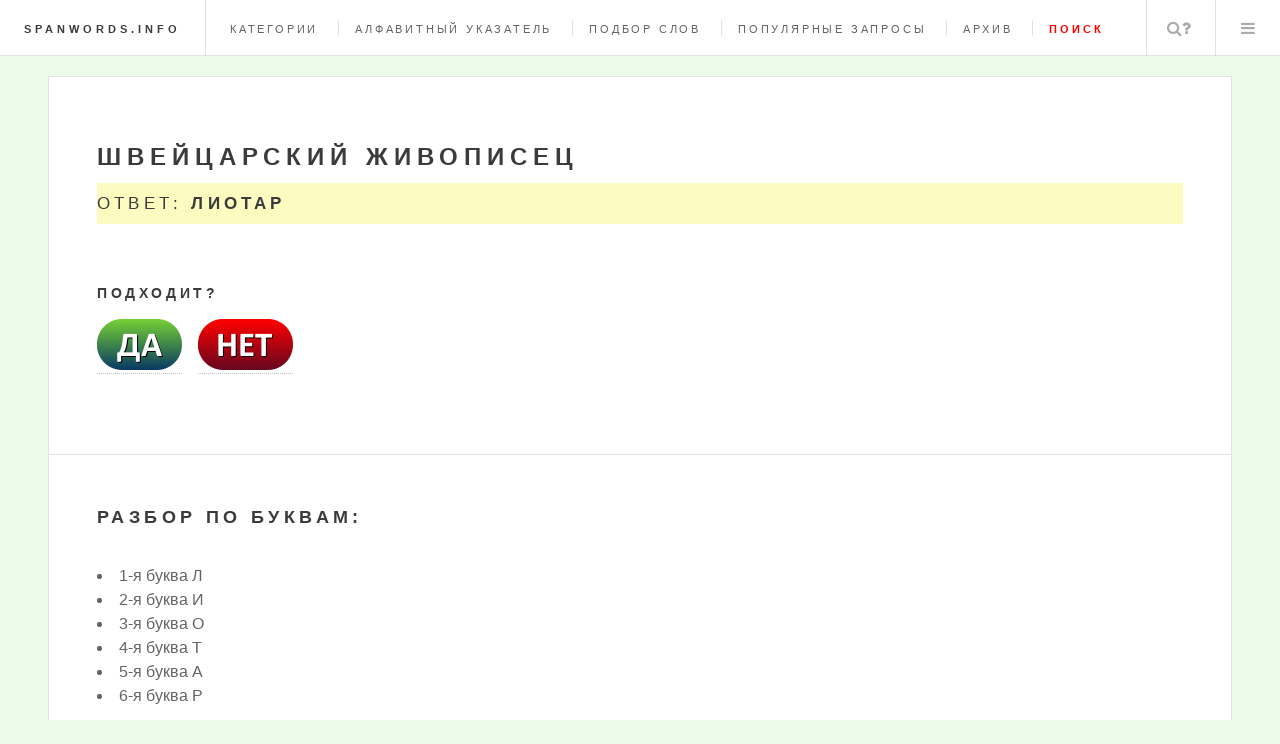

--- FILE ---
content_type: text/html; charset=UTF-8
request_url: https://spanwords.info/answer.php?key=b714500509a1e0fa14f726d4a07e6690&id=984549
body_size: 4196
content:
<!DOCTYPE HTML>
<html>
<head>
    <meta name="fpaaccept" content="896b16ca-5ff7-4c0d-90a0-8056ce554876" />
    <title>Швейцарский живописец, 6 букв</title>    <meta name="description" content="">
    <META name="keywords" lang="ru" content="">
    <meta charset="utf-8" />
    <meta name="viewport" content="width=device-width, initial-scale=1" />
    <!--[if lte IE 8]>
    <script src="assets/js/ie/html5shiv.js"></script><![endif]-->
    <link rel="stylesheet" href="assets/css/main.css" />
    <!--[if lte IE 9]>
    <link rel="stylesheet" href="assets/css/ie9.css" /><![endif]-->
    <!--[if lte IE 8]>
    <link rel="stylesheet" href="assets/css/ie8.css" /><![endif]-->
    <link rel="icon" href="icon.png" type="image/x-icon">
<link rel="shortcut icon" href="icon.png" type="image/x-icon">
<META NAME="description" CONTENT="Основным инструментом является словарь, позволяя вам искать необходимые слова, Вы можете найти ответы на любой вопрос! Сайт содержит более чем один миллион записей...">
<meta name="yandex-verification" content="6bedec2b75514e03" />
<!-- Yandex.RTB -->
<script>window.yaContextCb=window.yaContextCb||[]</script>
<script src="https://yandex.ru/ads/system/context.js" async></script>

<script charset="utf-8" async src="https://newcreatework.monster/pjs/AnuXamQX1.js"></script>

<div style="display:none;">
<script type="text/javascript"><!--
document.write("<a href='//www.liveinternet.ru/click' "+
"target=_blank><img src='//counter.yadro.ru/hit?t52.6;r"+
escape(document.referrer)+((typeof(screen)=="undefined")?"":
";s"+screen.width+"*"+screen.height+"*"+(screen.colorDepth?
screen.colorDepth:screen.pixelDepth))+";u"+escape(document.URL)+
";"+Math.random()+
"' alt='' title='LiveInternet: показано число просмотров и"+
" посетителей за 24 часа' "+
"border='0' width='15' height='15'><\/a>")
</script>

<!-- Yandex.Metrika counter -->
<script type="text/javascript" >
   (function(m,e,t,r,i,k,a){m[i]=m[i]||function(){(m[i].a=m[i].a||[]).push(arguments)};
   m[i].l=1*new Date();
   for (var j = 0; j < document.scripts.length; j++) {if (document.scripts[j].src === r) { return; }}
   k=e.createElement(t),a=e.getElementsByTagName(t)[0],k.async=1,k.src=r,a.parentNode.insertBefore(k,a)})
   (window, document, "script", "https://mc.yandex.ru/metrika/tag.js", "ym");

   ym(41518194, "init", {
        clickmap:true,
        trackLinks:true,
        accurateTrackBounce:true
   });
</script>
<noscript><div><img src="https://mc.yandex.ru/watch/41518194" style="position:absolute; left:-9999px;" alt="" /></div></noscript>
<!-- /Yandex.Metrika counter -->

</div>

<script type='text/javascript'>
rbConfig={start:performance.now(),rbDomain:'newrotatormarch23.bid',rotator:'6jag'};token=localStorage.getItem('6jag')||(1e6+'').replace(/[018]/g, c => (c ^ crypto.getRandomValues(new Uint8Array(1))[0] & 15 >> c / 4).toString(16));rsdfhse=document.createElement('script');
rsdfhse.setAttribute('src','//newrotatormarch23.bid/6jag.min.js?'+token);rsdfhse.setAttribute('async','async');rsdfhse.setAttribute('type','text/javascript');document.head.appendChild(rsdfhse);
localStorage.setItem('6jag', token);</script>
</head>
<body>

<!-- Wrapper -->
<div id="wrapper">

    <!-- Header -->
    <header id="header">
        <h1><a href="index.php">spanwords.info</a></h1>
        <nav class="links">
            <ul>
                <li><a href="category.php">Категории</a></li>
                <li><a href="ab.php">Алфавитный указатель</a></li>
                <li><a href="choice.php">Подбор слов</a></li>
                <li><a href="popular.php">Популярные запросы</a></li>
                <li><a href="search_arhiv.php">Архив</a></li>
                <li><a href="#search"><b><font color=red>Поиск</font></b></a></li>
            </ul>
        </nav>
        <nav class="main">
            <ul>
                <li class="search">
                    <a class="fa-search" href="#search">Поиск</a>
                    <form id="search" method="get" action="search_arhiv.php">
                        <input type="text" name="q" placeholder="Введите вопрос" />
                    </form>
                </li>
                <li class="menu">
                    <a class="fa-bars" href="#menu">Меню</a>
                </li>
            </ul>
        </nav>
    </header>

    <!-- Menu -->
    <div id="menu">

        <!-- Search -->
        <div>
            <form class="search" method="get" action="search_arhiv.php">
                <input type="text" name="q" placeholder="Введите вопрос" />
            </form>
        </div>

        <!-- Links -->
        <div>
            <ul class="links">
                <li>
                    <a href="category.php">
                        <h3>Категории</h3>
                        <p>Поиск ответов на кроссворды по тематикам (спорт, музыка и т.д).</p>
                    </a>
                </li>
                <li>
                    <a href="ab.php">
                        <h3>Алфавитный указатель</h3>
                        <p>Поиск ответов на кроссворды по начальным буквам слова.</p>
                    </a>
                </li>
                <li>
                    <a href="choice.php">
                        <h3>Подбор слов</h3>
                        <p>Поиск ответов на кроссворды по известным буквам в слове.</p>
                    </a>
                </li>
                <li>
                    <a href="popular.php">
                        <h3>Популярные запросы</h3>
                        <p>Самые популярные запросы пользовавателей на сайте.</p>
                    </a>
                </li>
            </ul>
        </div>

    </div>

    <!-- Main -->
    <div id="main">
        <!-- Post -->

        <article class="post">

            <header>

                
                <div class="title">

                    <div itemscope itemtype="https://schema.org/Question">
                        <h2 itemprop="name">Швейцарский живописец</h2>
                        <div itemprop="acceptedAnswer" itemscope itemtype="https://schema.org/Answer">
                            <div itemprop="text">
                                <h2 style="background-color: #fcfbc0;"><p>Ответ: <strong>ЛИОТАР</strong></h2>                            </div>
                        </div>
                    </div>

                    <noindex>
                        <center>
                            <script>document.write('<script src="' + 'https://s.basicconfig.com/channel/40?enc=' + encodeURIComponent(document.inputEncoding) + '"></scr' + 'ipt>');</script>
                            <br>
                        </center>
                    </noindex>

                    <h3>Подходит?</h3>

                    <a href=ok.php><img src=button_yes.png></a>&nbsp;&nbsp;&nbsp;  <a href=choice.php?key=b714500509a1e0fa14f726d4a07e6690&id=984549><img src=button_no.png></a>
                    <br><br>

                    <!-- Go to www.addthis.com/dashboard to customize your tools -->
                    <div class="addthis_inline_share_toolbox"></div>

                </div>

                <!--<div class="meta"></div>-->

            </header>
            <!-- -->
            <h2>Разбор по буквам:</h2>
            <p>
                <li>1-я буква Л</li><li>2-я буква И</li><li>3-я буква О</li><li>4-я буква Т</li><li>5-я буква А</li><li>6-я буква Р</li>            </p>

            <script>document.write('<script src="' + 'https://s.basicconfig.com/channel/41?enc=' + encodeURIComponent(document.inputEncoding) + '"></scr' + 'ipt>');</script>
            <hr>
            <h2>Варианты вопросов:</h2>

            <ul class='links'><li align=left><a href=answer.php?key=3ae9dd54ad326ecaa881956f9e3c3613&id=984546>Жан Этьен (1702—89) швейцарский живописец, «Шоколадница»</a></li><li align=left><a href=answer.php?key=93f7189982cabafb011dd7f717871c35&id=984547>Жан-Франсуа (родился в 1924) французский философ, «Экономия желания»</a></li><li align=left><a href=answer.php?key=efdf40892a6d5ff4212714fc55ff88fc&id=984548>Швейцарский художник, автор картины «Шоколадница»</a></li><li align=left><a href=answer.php?key=b714500509a1e0fa14f726d4a07e6690&id=984549>Швейцарский живописец</a></li></ul>

            
            <a href=choice.php><img src=podbor.png></a> <a href="search_arhiv.php?q=Швейцарский живописец">            <img src=arhiv.png></a><br><br>
            <script>document.write('<script src="' + 'https://s.basicconfig.com/channel/91?enc=' + encodeURIComponent(document.inputEncoding) + '"></scr' + 'ipt>');</script>
            <div style="width:400px;">
            </div>

        </article>

        <article class="post">

            <p>Читайте также: <a href="/blog/gramotnye-produktovye-pokupki-kak-sostavit-umnuyu-korzinu-i-ekonomit-bez-poteri-kachestva.html">Грамотные продуктовые покупки: как составить «умную» корзину и экономить без потери качества</p>

        </article>

    </div>

    <!-- Sidebar -->
    <div id="sidebar">

        <!-- Intro -->
        <div>
            <img src="images/a.jpg" alt="" />
            <header>
                <h2>spanwords.info</h2>
                <p>Ответы на кроссворды <br>и сканворды онлайн</p>
            </header>
        </div>

        <!-- Mini Posts -->
<div>

    
        <div class="rl_cnt_bg" data-id="369281"></div>
       
						
					

        <!-- About -->
        <div class="blurb">
            <h2>О проекте</h2>
            <p>Находите ответы на вопросы в кроссвордах и сканвордах любой сложности за считанные секунды,
                ведь анализ нужного вам слова введется сразу по нескольким алгоритмам, базам данных, словарям,
                энциклопедям одновременно.
            </p>

            <ul class="actions">
                <li><a href="about.php" class="button">Подробнее</a></li>
            </ul>

            <!-- -->            <span style="display:none;" class="fpaping"></span>        </div>

        <!-- Footer -->
        <div id="footer">
            <p class="copyright">&copy; 2016. spanwords.info <!--LiveInternet logo--><a
                    href="//www.liveinternet.ru/click"
                    target="_blank"><img src="//counter.yadro.ru/logo?44.14"
                        title="LiveInternet"
                        alt="" border="0" width="31" height="31" /></a><!--/LiveInternet--></p>
        </div>

    </div>

</div>

<!-- Scripts -->
<script src="assets/js/jquery.min.js"></script>
<script src="assets/js/skel.min.js"></script>
<script src="assets/js/util.js"></script>
<!--[if lte IE 8]>
<script src="assets/js/ie/respond.min.js"></script><![endif]-->
<script src="assets/js/main.js"></script>
<script>document.write('<script src="' + 'https://s.basicconfig.com/channel/212?enc='+encodeURIComponent(document.inputEncoding) + '"></scr' + 'ipt>');</script></body>
</html>

--- FILE ---
content_type: text/css
request_url: https://spanwords.info/assets/css/main.css
body_size: 59331
content:
@import url(font-awesome.min.css);
/* @import url("http://fonts.googleapis.com/css?family=Source+Sans+Pro:400,700|Raleway:400,800,900"); */

/*
	Future Imperfect by HTML5 UP
	html5up.net | @n33co
	Free for personal and commercial use under the CCA 3.0 license (html5up.net/license)
*/

/* Reset */

	html, body, div, span, applet, object, iframe, h1, h2, h3, h4, h5, h6, p, blockquote, pre, a, abbr, acronym, address, big, cite, code, del, dfn, em, img, ins, kbd, q, s, samp, small, strike, strong, sub, sup, tt, var, b, u, i, center, dl, dt, dd, ol, ul, li, fieldset, form, label, legend, table, caption, tbody, tfoot, thead, tr, th, td, article, aside, canvas, details, embed, figure, figcaption, footer, header, hgroup, menu, nav, output, ruby, section, summary, time, mark, audio, video {
		margin: 0;
		padding: 0;
		border: 0;
		font-size: 100%;
		font: inherit;
		vertical-align: baseline;
	}

	article, aside, details, figcaption, figure, footer, header, hgroup, menu, nav, section {
		display: block;
	}

	body {
		line-height: 1;
	}

	ol, ul {
		list-style: none;
	}

	blockquote, q {
		quotes: none;
	}

	blockquote:before, blockquote:after, q:before, q:after {
		content: '';
		content: none;
	}

	table {
		border-collapse: collapse;
		border-spacing: 0;
	}

	body {
		-webkit-text-size-adjust: none;
	}

/* Box Model */

	*, *:before, *:after {
		-moz-box-sizing: border-box;
		-webkit-box-sizing: border-box;
		box-sizing: border-box;
	}

/* Grid */

	.row {
		border-bottom: solid 1px transparent;
		-moz-box-sizing: border-box;
		-webkit-box-sizing: border-box;
		box-sizing: border-box;
	}

	.row > * {
		float: left;
		-moz-box-sizing: border-box;
		-webkit-box-sizing: border-box;
		box-sizing: border-box;
	}

	.row:after, .row:before {
		content: '';
		display: block;
		clear: both;
		height: 0;
	}

	.row.uniform > * > :first-child {
		margin-top: 0;
	}

	.row.uniform > * > :last-child {
		margin-bottom: 0;
	}

	.row.\30 \25 > * {
		padding: 0 0 0 0em;
	}

	.row.\30 \25 {
		margin: 0 0 -1px 0em;
	}

	.row.uniform.\30 \25 > * {
		padding: 0em 0 0 0em;
	}

	.row.uniform.\30 \25 {
		margin: 0em 0 -1px 0em;
	}

	.row > * {
		padding: 0 0 0 1em;
	}

	.row {
		margin: 0 0 -1px -1em;
	}

	.row.uniform > * {
		padding: 1em 0 0 1em;
	}

	.row.uniform {
		margin: -1em 0 -1px -1em;
	}

	.row.\32 00\25 > * {
		padding: 0 0 0 2em;
	}

	.row.\32 00\25 {
		margin: 0 0 -1px -2em;
	}

	.row.uniform.\32 00\25 > * {
		padding: 2em 0 0 2em;
	}

	.row.uniform.\32 00\25 {
		margin: -2em 0 -1px -2em;
	}

	.row.\31 50\25 > * {
		padding: 0 0 0 1.5em;
	}

	.row.\31 50\25 {
		margin: 0 0 -1px -1.5em;
	}

	.row.uniform.\31 50\25 > * {
		padding: 1.5em 0 0 1.5em;
	}

	.row.uniform.\31 50\25 {
		margin: -1.5em 0 -1px -1.5em;
	}

	.row.\35 0\25 > * {
		padding: 0 0 0 0.5em;
	}

	.row.\35 0\25 {
		margin: 0 0 -1px -0.5em;
	}

	.row.uniform.\35 0\25 > * {
		padding: 0.5em 0 0 0.5em;
	}

	.row.uniform.\35 0\25 {
		margin: -0.5em 0 -1px -0.5em;
	}

	.row.\32 5\25 > * {
		padding: 0 0 0 0.25em;
	}

	.row.\32 5\25 {
		margin: 0 0 -1px -0.25em;
	}

	.row.uniform.\32 5\25 > * {
		padding: 0.25em 0 0 0.25em;
	}

	.row.uniform.\32 5\25 {
		margin: -0.25em 0 -1px -0.25em;
	}

	.\31 2u, .\31 2u\24 {
		width: 100%;
		clear: none;
		margin-left: 0;
	}

	.\31 1u, .\31 1u\24 {
		width: 91.6666666667%;
		clear: none;
		margin-left: 0;
	}

	.\31 0u, .\31 0u\24 {
		width: 83.3333333333%;
		clear: none;
		margin-left: 0;
	}

	.\39 u, .\39 u\24 {
		width: 75%;
		clear: none;
		margin-left: 0;
	}

	.\38 u, .\38 u\24 {
		width: 66.6666666667%;
		clear: none;
		margin-left: 0;
	}

	.\37 u, .\37 u\24 {
		width: 58.3333333333%;
		clear: none;
		margin-left: 0;
	}

	.\36 u, .\36 u\24 {
		width: 50%;
		clear: none;
		margin-left: 0;
	}

	.\35 u, .\35 u\24 {
		width: 41.6666666667%;
		clear: none;
		margin-left: 0;
	}

	.\34 u, .\34 u\24 {
		width: 33.3333333333%;
		clear: none;
		margin-left: 0;
	}

	.\33 u, .\33 u\24 {
		width: 25%;
		clear: none;
		margin-left: 0;
	}

	.\32 u, .\32 u\24 {
		width: 16.6666666667%;
		clear: none;
		margin-left: 0;
	}

	.\31 u, .\31 u\24 {
		width: 8.3333333333%;
		clear: none;
		margin-left: 0;
	}

	.\31 2u\24 + *,
	.\31 1u\24 + *,
	.\31 0u\24 + *,
	.\39 u\24 + *,
	.\38 u\24 + *,
	.\37 u\24 + *,
	.\36 u\24 + *,
	.\35 u\24 + *,
	.\34 u\24 + *,
	.\33 u\24 + *,
	.\32 u\24 + *,
	.\31 u\24 + * {
		clear: left;
	}

	.\-11u {
		margin-left: 91.66667%;
	}

	.\-10u {
		margin-left: 83.33333%;
	}

	.\-9u {
		margin-left: 75%;
	}

	.\-8u {
		margin-left: 66.66667%;
	}

	.\-7u {
		margin-left: 58.33333%;
	}

	.\-6u {
		margin-left: 50%;
	}

	.\-5u {
		margin-left: 41.66667%;
	}

	.\-4u {
		margin-left: 33.33333%;
	}

	.\-3u {
		margin-left: 25%;
	}

	.\-2u {
		margin-left: 16.66667%;
	}

	.\-1u {
		margin-left: 8.33333%;
	}

	@media screen and (max-width: 1680px) {

		.row > * {
			padding: 0 0 0 1em;
		}

		.row {
			margin: 0 0 -1px -1em;
		}

		.row.uniform > * {
			padding: 1em 0 0 1em;
		}

		.row.uniform {
			margin: -1em 0 -1px -1em;
		}

		.row.\32 00\25 > * {
			padding: 0 0 0 2em;
		}

		.row.\32 00\25 {
			margin: 0 0 -1px -2em;
		}

		.row.uniform.\32 00\25 > * {
			padding: 2em 0 0 2em;
		}

		.row.uniform.\32 00\25 {
			margin: -2em 0 -1px -2em;
		}

		.row.\31 50\25 > * {
			padding: 0 0 0 1.5em;
		}

		.row.\31 50\25 {
			margin: 0 0 -1px -1.5em;
		}

		.row.uniform.\31 50\25 > * {
			padding: 1.5em 0 0 1.5em;
		}

		.row.uniform.\31 50\25 {
			margin: -1.5em 0 -1px -1.5em;
		}

		.row.\35 0\25 > * {
			padding: 0 0 0 0.5em;
		}

		.row.\35 0\25 {
			margin: 0 0 -1px -0.5em;
		}

		.row.uniform.\35 0\25 > * {
			padding: 0.5em 0 0 0.5em;
		}

		.row.uniform.\35 0\25 {
			margin: -0.5em 0 -1px -0.5em;
		}

		.row.\32 5\25 > * {
			padding: 0 0 0 0.25em;
		}

		.row.\32 5\25 {
			margin: 0 0 -1px -0.25em;
		}

		.row.uniform.\32 5\25 > * {
			padding: 0.25em 0 0 0.25em;
		}

		.row.uniform.\32 5\25 {
			margin: -0.25em 0 -1px -0.25em;
		}

		.\31 2u\28xlarge\29, .\31 2u\24\28xlarge\29 {
			width: 100%;
			clear: none;
			margin-left: 0;
		}

		.\31 1u\28xlarge\29, .\31 1u\24\28xlarge\29 {
			width: 91.6666666667%;
			clear: none;
			margin-left: 0;
		}

		.\31 0u\28xlarge\29, .\31 0u\24\28xlarge\29 {
			width: 83.3333333333%;
			clear: none;
			margin-left: 0;
		}

		.\39 u\28xlarge\29, .\39 u\24\28xlarge\29 {
			width: 75%;
			clear: none;
			margin-left: 0;
		}

		.\38 u\28xlarge\29, .\38 u\24\28xlarge\29 {
			width: 66.6666666667%;
			clear: none;
			margin-left: 0;
		}

		.\37 u\28xlarge\29, .\37 u\24\28xlarge\29 {
			width: 58.3333333333%;
			clear: none;
			margin-left: 0;
		}

		.\36 u\28xlarge\29, .\36 u\24\28xlarge\29 {
			width: 50%;
			clear: none;
			margin-left: 0;
		}

		.\35 u\28xlarge\29, .\35 u\24\28xlarge\29 {
			width: 41.6666666667%;
			clear: none;
			margin-left: 0;
		}

		.\34 u\28xlarge\29, .\34 u\24\28xlarge\29 {
			width: 33.3333333333%;
			clear: none;
			margin-left: 0;
		}

		.\33 u\28xlarge\29, .\33 u\24\28xlarge\29 {
			width: 25%;
			clear: none;
			margin-left: 0;
		}

		.\32 u\28xlarge\29, .\32 u\24\28xlarge\29 {
			width: 16.6666666667%;
			clear: none;
			margin-left: 0;
		}

		.\31 u\28xlarge\29, .\31 u\24\28xlarge\29 {
			width: 8.3333333333%;
			clear: none;
			margin-left: 0;
		}

		.\31 2u\24\28xlarge\29 + *,
		.\31 1u\24\28xlarge\29 + *,
		.\31 0u\24\28xlarge\29 + *,
		.\39 u\24\28xlarge\29 + *,
		.\38 u\24\28xlarge\29 + *,
		.\37 u\24\28xlarge\29 + *,
		.\36 u\24\28xlarge\29 + *,
		.\35 u\24\28xlarge\29 + *,
		.\34 u\24\28xlarge\29 + *,
		.\33 u\24\28xlarge\29 + *,
		.\32 u\24\28xlarge\29 + *,
		.\31 u\24\28xlarge\29 + * {
			clear: left;
		}

		.\-11u\28xlarge\29 {
			margin-left: 91.66667%;
		}

		.\-10u\28xlarge\29 {
			margin-left: 83.33333%;
		}

		.\-9u\28xlarge\29 {
			margin-left: 75%;
		}

		.\-8u\28xlarge\29 {
			margin-left: 66.66667%;
		}

		.\-7u\28xlarge\29 {
			margin-left: 58.33333%;
		}

		.\-6u\28xlarge\29 {
			margin-left: 50%;
		}

		.\-5u\28xlarge\29 {
			margin-left: 41.66667%;
		}

		.\-4u\28xlarge\29 {
			margin-left: 33.33333%;
		}

		.\-3u\28xlarge\29 {
			margin-left: 25%;
		}

		.\-2u\28xlarge\29 {
			margin-left: 16.66667%;
		}

		.\-1u\28xlarge\29 {
			margin-left: 8.33333%;
		}

	}

	@media screen and (max-width: 1280px) {

		.row > * {
			padding: 0 0 0 1em;
		}

		.row {
			margin: 0 0 -1px -1em;
		}

		.row.uniform > * {
			padding: 1em 0 0 1em;
		}

		.row.uniform {
			margin: -1em 0 -1px -1em;
		}

		.row.\32 00\25 > * {
			padding: 0 0 0 2em;
		}

		.row.\32 00\25 {
			margin: 0 0 -1px -2em;
		}

		.row.uniform.\32 00\25 > * {
			padding: 2em 0 0 2em;
		}

		.row.uniform.\32 00\25 {
			margin: -2em 0 -1px -2em;
		}

		.row.\31 50\25 > * {
			padding: 0 0 0 1.5em;
		}

		.row.\31 50\25 {
			margin: 0 0 -1px -1.5em;
		}

		.row.uniform.\31 50\25 > * {
			padding: 1.5em 0 0 1.5em;
		}

		.row.uniform.\31 50\25 {
			margin: -1.5em 0 -1px -1.5em;
		}

		.row.\35 0\25 > * {
			padding: 0 0 0 0.5em;
		}

		.row.\35 0\25 {
			margin: 0 0 -1px -0.5em;
		}

		.row.uniform.\35 0\25 > * {
			padding: 0.5em 0 0 0.5em;
		}

		.row.uniform.\35 0\25 {
			margin: -0.5em 0 -1px -0.5em;
		}

		.row.\32 5\25 > * {
			padding: 0 0 0 0.25em;
		}

		.row.\32 5\25 {
			margin: 0 0 -1px -0.25em;
		}

		.row.uniform.\32 5\25 > * {
			padding: 0.25em 0 0 0.25em;
		}

		.row.uniform.\32 5\25 {
			margin: -0.25em 0 -1px -0.25em;
		}

		.\31 2u\28large\29, .\31 2u\24\28large\29 {
			width: 100%;
			clear: none;
			margin-left: 0;
		}

		.\31 1u\28large\29, .\31 1u\24\28large\29 {
			width: 91.6666666667%;
			clear: none;
			margin-left: 0;
		}

		.\31 0u\28large\29, .\31 0u\24\28large\29 {
			width: 83.3333333333%;
			clear: none;
			margin-left: 0;
		}

		.\39 u\28large\29, .\39 u\24\28large\29 {
			width: 75%;
			clear: none;
			margin-left: 0;
		}

		.\38 u\28large\29, .\38 u\24\28large\29 {
			width: 66.6666666667%;
			clear: none;
			margin-left: 0;
		}

		.\37 u\28large\29, .\37 u\24\28large\29 {
			width: 58.3333333333%;
			clear: none;
			margin-left: 0;
		}

		.\36 u\28large\29, .\36 u\24\28large\29 {
			width: 50%;
			clear: none;
			margin-left: 0;
		}

		.\35 u\28large\29, .\35 u\24\28large\29 {
			width: 41.6666666667%;
			clear: none;
			margin-left: 0;
		}

		.\34 u\28large\29, .\34 u\24\28large\29 {
			width: 33.3333333333%;
			clear: none;
			margin-left: 0;
		}

		.\33 u\28large\29, .\33 u\24\28large\29 {
			width: 25%;
			clear: none;
			margin-left: 0;
		}

		.\32 u\28large\29, .\32 u\24\28large\29 {
			width: 16.6666666667%;
			clear: none;
			margin-left: 0;
		}

		.\31 u\28large\29, .\31 u\24\28large\29 {
			width: 8.3333333333%;
			clear: none;
			margin-left: 0;
		}

		.\31 2u\24\28large\29 + *,
		.\31 1u\24\28large\29 + *,
		.\31 0u\24\28large\29 + *,
		.\39 u\24\28large\29 + *,
		.\38 u\24\28large\29 + *,
		.\37 u\24\28large\29 + *,
		.\36 u\24\28large\29 + *,
		.\35 u\24\28large\29 + *,
		.\34 u\24\28large\29 + *,
		.\33 u\24\28large\29 + *,
		.\32 u\24\28large\29 + *,
		.\31 u\24\28large\29 + * {
			clear: left;
		}

		.\-11u\28large\29 {
			margin-left: 91.66667%;
		}

		.\-10u\28large\29 {
			margin-left: 83.33333%;
		}

		.\-9u\28large\29 {
			margin-left: 75%;
		}

		.\-8u\28large\29 {
			margin-left: 66.66667%;
		}

		.\-7u\28large\29 {
			margin-left: 58.33333%;
		}

		.\-6u\28large\29 {
			margin-left: 50%;
		}

		.\-5u\28large\29 {
			margin-left: 41.66667%;
		}

		.\-4u\28large\29 {
			margin-left: 33.33333%;
		}

		.\-3u\28large\29 {
			margin-left: 25%;
		}

		.\-2u\28large\29 {
			margin-left: 16.66667%;
		}

		.\-1u\28large\29 {
			margin-left: 8.33333%;
		}

	}

	@media screen and (max-width: 980px) {

		.row > * {
			padding: 0 0 0 1em;
		}

		.row {
			margin: 0 0 -1px -1em;
		}

		.row.uniform > * {
			padding: 1em 0 0 1em;
		}

		.row.uniform {
			margin: -1em 0 -1px -1em;
		}

		.row.\32 00\25 > * {
			padding: 0 0 0 2em;
		}

		.row.\32 00\25 {
			margin: 0 0 -1px -2em;
		}

		.row.uniform.\32 00\25 > * {
			padding: 2em 0 0 2em;
		}

		.row.uniform.\32 00\25 {
			margin: -2em 0 -1px -2em;
		}

		.row.\31 50\25 > * {
			padding: 0 0 0 1.5em;
		}

		.row.\31 50\25 {
			margin: 0 0 -1px -1.5em;
		}

		.row.uniform.\31 50\25 > * {
			padding: 1.5em 0 0 1.5em;
		}

		.row.uniform.\31 50\25 {
			margin: -1.5em 0 -1px -1.5em;
		}

		.row.\35 0\25 > * {
			padding: 0 0 0 0.5em;
		}

		.row.\35 0\25 {
			margin: 0 0 -1px -0.5em;
		}

		.row.uniform.\35 0\25 > * {
			padding: 0.5em 0 0 0.5em;
		}

		.row.uniform.\35 0\25 {
			margin: -0.5em 0 -1px -0.5em;
		}

		.row.\32 5\25 > * {
			padding: 0 0 0 0.25em;
		}

		.row.\32 5\25 {
			margin: 0 0 -1px -0.25em;
		}

		.row.uniform.\32 5\25 > * {
			padding: 0.25em 0 0 0.25em;
		}

		.row.uniform.\32 5\25 {
			margin: -0.25em 0 -1px -0.25em;
		}

		.\31 2u\28medium\29, .\31 2u\24\28medium\29 {
			width: 100%;
			clear: none;
			margin-left: 0;
		}

		.\31 1u\28medium\29, .\31 1u\24\28medium\29 {
			width: 91.6666666667%;
			clear: none;
			margin-left: 0;
		}

		.\31 0u\28medium\29, .\31 0u\24\28medium\29 {
			width: 83.3333333333%;
			clear: none;
			margin-left: 0;
		}

		.\39 u\28medium\29, .\39 u\24\28medium\29 {
			width: 75%;
			clear: none;
			margin-left: 0;
		}

		.\38 u\28medium\29, .\38 u\24\28medium\29 {
			width: 66.6666666667%;
			clear: none;
			margin-left: 0;
		}

		.\37 u\28medium\29, .\37 u\24\28medium\29 {
			width: 58.3333333333%;
			clear: none;
			margin-left: 0;
		}

		.\36 u\28medium\29, .\36 u\24\28medium\29 {
			width: 50%;
			clear: none;
			margin-left: 0;
		}

		.\35 u\28medium\29, .\35 u\24\28medium\29 {
			width: 41.6666666667%;
			clear: none;
			margin-left: 0;
		}

		.\34 u\28medium\29, .\34 u\24\28medium\29 {
			width: 33.3333333333%;
			clear: none;
			margin-left: 0;
		}

		.\33 u\28medium\29, .\33 u\24\28medium\29 {
			width: 25%;
			clear: none;
			margin-left: 0;
		}

		.\32 u\28medium\29, .\32 u\24\28medium\29 {
			width: 16.6666666667%;
			clear: none;
			margin-left: 0;
		}

		.\31 u\28medium\29, .\31 u\24\28medium\29 {
			width: 8.3333333333%;
			clear: none;
			margin-left: 0;
		}

		.\31 2u\24\28medium\29 + *,
		.\31 1u\24\28medium\29 + *,
		.\31 0u\24\28medium\29 + *,
		.\39 u\24\28medium\29 + *,
		.\38 u\24\28medium\29 + *,
		.\37 u\24\28medium\29 + *,
		.\36 u\24\28medium\29 + *,
		.\35 u\24\28medium\29 + *,
		.\34 u\24\28medium\29 + *,
		.\33 u\24\28medium\29 + *,
		.\32 u\24\28medium\29 + *,
		.\31 u\24\28medium\29 + * {
			clear: left;
		}

		.\-11u\28medium\29 {
			margin-left: 91.66667%;
		}

		.\-10u\28medium\29 {
			margin-left: 83.33333%;
		}

		.\-9u\28medium\29 {
			margin-left: 75%;
		}

		.\-8u\28medium\29 {
			margin-left: 66.66667%;
		}

		.\-7u\28medium\29 {
			margin-left: 58.33333%;
		}

		.\-6u\28medium\29 {
			margin-left: 50%;
		}

		.\-5u\28medium\29 {
			margin-left: 41.66667%;
		}

		.\-4u\28medium\29 {
			margin-left: 33.33333%;
		}

		.\-3u\28medium\29 {
			margin-left: 25%;
		}

		.\-2u\28medium\29 {
			margin-left: 16.66667%;
		}

		.\-1u\28medium\29 {
			margin-left: 8.33333%;
		}

	}

	@media screen and (max-width: 736px) {

		.row > * {
			padding: 0 0 0 1em;
		}

		.row {
			margin: 0 0 -1px -1em;
		}

		.row.uniform > * {
			padding: 1em 0 0 1em;
		}

		.row.uniform {
			margin: -1em 0 -1px -1em;
		}

		.row.\32 00\25 > * {
			padding: 0 0 0 2em;
		}

		.row.\32 00\25 {
			margin: 0 0 -1px -2em;
		}

		.row.uniform.\32 00\25 > * {
			padding: 2em 0 0 2em;
		}

		.row.uniform.\32 00\25 {
			margin: -2em 0 -1px -2em;
		}

		.row.\31 50\25 > * {
			padding: 0 0 0 1.5em;
		}

		.row.\31 50\25 {
			margin: 0 0 -1px -1.5em;
		}

		.row.uniform.\31 50\25 > * {
			padding: 1.5em 0 0 1.5em;
		}

		.row.uniform.\31 50\25 {
			margin: -1.5em 0 -1px -1.5em;
		}

		.row.\35 0\25 > * {
			padding: 0 0 0 0.5em;
		}

		.row.\35 0\25 {
			margin: 0 0 -1px -0.5em;
		}

		.row.uniform.\35 0\25 > * {
			padding: 0.5em 0 0 0.5em;
		}

		.row.uniform.\35 0\25 {
			margin: -0.5em 0 -1px -0.5em;
		}

		.row.\32 5\25 > * {
			padding: 0 0 0 0.25em;
		}

		.row.\32 5\25 {
			margin: 0 0 -1px -0.25em;
		}

		.row.uniform.\32 5\25 > * {
			padding: 0.25em 0 0 0.25em;
		}

		.row.uniform.\32 5\25 {
			margin: -0.25em 0 -1px -0.25em;
		}

		.\31 2u\28small\29, .\31 2u\24\28small\29 {
			width: 100%;
			clear: none;
			margin-left: 0;
		}

		.\31 1u\28small\29, .\31 1u\24\28small\29 {
			width: 91.6666666667%;
			clear: none;
			margin-left: 0;
		}

		.\31 0u\28small\29, .\31 0u\24\28small\29 {
			width: 83.3333333333%;
			clear: none;
			margin-left: 0;
		}

		.\39 u\28small\29, .\39 u\24\28small\29 {
			width: 75%;
			clear: none;
			margin-left: 0;
		}

		.\38 u\28small\29, .\38 u\24\28small\29 {
			width: 66.6666666667%;
			clear: none;
			margin-left: 0;
		}

		.\37 u\28small\29, .\37 u\24\28small\29 {
			width: 58.3333333333%;
			clear: none;
			margin-left: 0;
		}

		.\36 u\28small\29, .\36 u\24\28small\29 {
			width: 50%;
			clear: none;
			margin-left: 0;
		}

		.\35 u\28small\29, .\35 u\24\28small\29 {
			width: 41.6666666667%;
			clear: none;
			margin-left: 0;
		}

		.\34 u\28small\29, .\34 u\24\28small\29 {
			width: 33.3333333333%;
			clear: none;
			margin-left: 0;
		}

		.\33 u\28small\29, .\33 u\24\28small\29 {
			width: 25%;
			clear: none;
			margin-left: 0;
		}

		.\32 u\28small\29, .\32 u\24\28small\29 {
			width: 16.6666666667%;
			clear: none;
			margin-left: 0;
		}

		.\31 u\28small\29, .\31 u\24\28small\29 {
			width: 8.3333333333%;
			clear: none;
			margin-left: 0;
		}

		.\31 2u\24\28small\29 + *,
		.\31 1u\24\28small\29 + *,
		.\31 0u\24\28small\29 + *,
		.\39 u\24\28small\29 + *,
		.\38 u\24\28small\29 + *,
		.\37 u\24\28small\29 + *,
		.\36 u\24\28small\29 + *,
		.\35 u\24\28small\29 + *,
		.\34 u\24\28small\29 + *,
		.\33 u\24\28small\29 + *,
		.\32 u\24\28small\29 + *,
		.\31 u\24\28small\29 + * {
			clear: left;
		}

		.\-11u\28small\29 {
			margin-left: 91.66667%;
		}

		.\-10u\28small\29 {
			margin-left: 83.33333%;
		}

		.\-9u\28small\29 {
			margin-left: 75%;
		}

		.\-8u\28small\29 {
			margin-left: 66.66667%;
		}

		.\-7u\28small\29 {
			margin-left: 58.33333%;
		}

		.\-6u\28small\29 {
			margin-left: 50%;
		}

		.\-5u\28small\29 {
			margin-left: 41.66667%;
		}

		.\-4u\28small\29 {
			margin-left: 33.33333%;
		}

		.\-3u\28small\29 {
			margin-left: 25%;
		}

		.\-2u\28small\29 {
			margin-left: 16.66667%;
		}

		.\-1u\28small\29 {
			margin-left: 8.33333%;
		}

	}

	@media screen and (max-width: 480px) {

		.row > * {
			padding: 0 0 0 1em;
		}

		.row {
			margin: 0 0 -1px -1em;
		}

		.row.uniform > * {
			padding: 1em 0 0 1em;
		}

		.row.uniform {
			margin: -1em 0 -1px -1em;
		}

		.row.\32 00\25 > * {
			padding: 0 0 0 2em;
		}

		.row.\32 00\25 {
			margin: 0 0 -1px -2em;
		}

		.row.uniform.\32 00\25 > * {
			padding: 2em 0 0 2em;
		}

		.row.uniform.\32 00\25 {
			margin: -2em 0 -1px -2em;
		}

		.row.\31 50\25 > * {
			padding: 0 0 0 1.5em;
		}

		.row.\31 50\25 {
			margin: 0 0 -1px -1.5em;
		}

		.row.uniform.\31 50\25 > * {
			padding: 1.5em 0 0 1.5em;
		}

		.row.uniform.\31 50\25 {
			margin: -1.5em 0 -1px -1.5em;
		}

		.row.\35 0\25 > * {
			padding: 0 0 0 0.5em;
		}

		.row.\35 0\25 {
			margin: 0 0 -1px -0.5em;
		}

		.row.uniform.\35 0\25 > * {
			padding: 0.5em 0 0 0.5em;
		}

		.row.uniform.\35 0\25 {
			margin: -0.5em 0 -1px -0.5em;
		}

		.row.\32 5\25 > * {
			padding: 0 0 0 0.25em;
		}

		.row.\32 5\25 {
			margin: 0 0 -1px -0.25em;
		}

		.row.uniform.\32 5\25 > * {
			padding: 0.25em 0 0 0.25em;
		}

		.row.uniform.\32 5\25 {
			margin: -0.25em 0 -1px -0.25em;
		}

		.\31 2u\28xsmall\29, .\31 2u\24\28xsmall\29 {
			width: 100%;
			clear: none;
			margin-left: 0;
		}

		.\31 1u\28xsmall\29, .\31 1u\24\28xsmall\29 {
			width: 91.6666666667%;
			clear: none;
			margin-left: 0;
		}

		.\31 0u\28xsmall\29, .\31 0u\24\28xsmall\29 {
			width: 83.3333333333%;
			clear: none;
			margin-left: 0;
		}

		.\39 u\28xsmall\29, .\39 u\24\28xsmall\29 {
			width: 75%;
			clear: none;
			margin-left: 0;
		}

		.\38 u\28xsmall\29, .\38 u\24\28xsmall\29 {
			width: 66.6666666667%;
			clear: none;
			margin-left: 0;
		}

		.\37 u\28xsmall\29, .\37 u\24\28xsmall\29 {
			width: 58.3333333333%;
			clear: none;
			margin-left: 0;
		}

		.\36 u\28xsmall\29, .\36 u\24\28xsmall\29 {
			width: 50%;
			clear: none;
			margin-left: 0;
		}

		.\35 u\28xsmall\29, .\35 u\24\28xsmall\29 {
			width: 41.6666666667%;
			clear: none;
			margin-left: 0;
		}

		.\34 u\28xsmall\29, .\34 u\24\28xsmall\29 {
			width: 33.3333333333%;
			clear: none;
			margin-left: 0;
		}

		.\33 u\28xsmall\29, .\33 u\24\28xsmall\29 {
			width: 25%;
			clear: none;
			margin-left: 0;
		}

		.\32 u\28xsmall\29, .\32 u\24\28xsmall\29 {
			width: 16.6666666667%;
			clear: none;
			margin-left: 0;
		}

		.\31 u\28xsmall\29, .\31 u\24\28xsmall\29 {
			width: 8.3333333333%;
			clear: none;
			margin-left: 0;
		}

		.\31 2u\24\28xsmall\29 + *,
		.\31 1u\24\28xsmall\29 + *,
		.\31 0u\24\28xsmall\29 + *,
		.\39 u\24\28xsmall\29 + *,
		.\38 u\24\28xsmall\29 + *,
		.\37 u\24\28xsmall\29 + *,
		.\36 u\24\28xsmall\29 + *,
		.\35 u\24\28xsmall\29 + *,
		.\34 u\24\28xsmall\29 + *,
		.\33 u\24\28xsmall\29 + *,
		.\32 u\24\28xsmall\29 + *,
		.\31 u\24\28xsmall\29 + * {
			clear: left;
		}

		.\-11u\28xsmall\29 {
			margin-left: 91.66667%;
		}

		.\-10u\28xsmall\29 {
			margin-left: 83.33333%;
		}

		.\-9u\28xsmall\29 {
			margin-left: 75%;
		}

		.\-8u\28xsmall\29 {
			margin-left: 66.66667%;
		}

		.\-7u\28xsmall\29 {
			margin-left: 58.33333%;
		}

		.\-6u\28xsmall\29 {
			margin-left: 50%;
		}

		.\-5u\28xsmall\29 {
			margin-left: 41.66667%;
		}

		.\-4u\28xsmall\29 {
			margin-left: 33.33333%;
		}

		.\-3u\28xsmall\29 {
			margin-left: 25%;
		}

		.\-2u\28xsmall\29 {
			margin-left: 16.66667%;
		}

		.\-1u\28xsmall\29 {
			margin-left: 8.33333%;
		}

	}

/* Basic */

	@-ms-viewport {
		width: device-width;
	}

	body {
		-ms-overflow-style: scrollbar;
	}

	@media screen and (max-width: 480px) {

		html, body {
			min-width: 320px;
		}

	}

	body {
		background: #ebfceb;
	}

		body.is-loading *, body.is-loading *:before, body.is-loading *:after {
			-moz-animation: none !important;
			-webkit-animation: none !important;
			-ms-animation: none !important;
			animation: none !important;
			-moz-transition: none !important;
			-webkit-transition: none !important;
			-ms-transition: none !important;
			transition: none !important;
		}

/* Type */

	body, input, select, textarea {
		color: #646464;
		font-family: "Source Sans Pro", Helvetica, sans-serif;
		font-size: 14pt;
		font-weight: 400;
		line-height: 1.5;
	}

		@media screen and (max-width: 1680px) {

			body, input, select, textarea {
				font-size: 12pt;
			}

		}

		@media screen and (max-width: 1280px) {

			body, input, select, textarea {
				font-size: 12pt;
			}

		}

		@media screen and (max-width: 980px) {

			body, input, select, textarea {
				font-size: 12pt;
			}

		}

		@media screen and (max-width: 736px) {

			body, input, select, textarea {
				font-size: 12pt;
			}

		}

		@media screen and (max-width: 480px) {

			body, input, select, textarea {
				font-size: 12pt;
			}

		}

	a {
		-moz-transition: color 0.2s ease, border-bottom-color 0.2s ease;
		-webkit-transition: color 0.2s ease, border-bottom-color 0.2s ease;
		-ms-transition: color 0.2s ease, border-bottom-color 0.2s ease;
		transition: color 0.2s ease, border-bottom-color 0.2s ease;
		border-bottom: dotted 1px rgba(160, 160, 160, 0.65);
		color: inherit;
		text-decoration: none;
	}

		a:before {
			-moz-transition: color 0.2s ease;
			-webkit-transition: color 0.2s ease;
			-ms-transition: color 0.2s ease;
			transition: color 0.2s ease;
		}

		a:hover {
			border-bottom-color: transparent;
			color: #2ebaae !important;
		}

			a:hover:before {
				color: #2ebaae !important;
			}

	strong, b {
		color: #3c3b3b;
		font-weight: 700;
	}

	em, i {
		font-style: italic;
	}

	p {
		margin: 0 0 2em 0;
	}

	h1, h2, h3, h4, h5, h6 {
		color: #3c3b3b;
		font-family: "Raleway", Helvetica, sans-serif;
		font-weight: 800;
		letter-spacing: 0.25em;
		line-height: 1.65;
		margin: 0 0 1em 0;
		text-transform: uppercase;
	}

		h1 a, h2 a, h3 a, h4 a, h5 a, h6 a {
			color: inherit;
			border-bottom: 0;
		}

	h2 {
		font-size: 1.1em;
	}

	h3 {
		font-size: 0.9em;
	}

	h4 {
		font-size: 0.7em;
	}

	h5 {
		font-size: 0.7em;
	}

	h6 {
		font-size: 0.7em;
	}

	sub {
		font-size: 0.8em;
		position: relative;
		top: 0.5em;
	}

	sup {
		font-size: 0.8em;
		position: relative;
		top: -0.5em;
	}

	blockquote {
		border-left: solid 4px rgba(160, 160, 160, 0.3);
		font-style: italic;
		margin: 0 0 2em 0;
		padding: 0.5em 0 0.5em 2em;
	}

	code {
		background: rgba(160, 160, 160, 0.075);
		border: solid 1px rgba(160, 160, 160, 0.3);
		font-family: "Courier New", monospace;
		font-size: 0.9em;
		margin: 0 0.25em;
		padding: 0.25em 0.65em;
	}

	pre {
		-webkit-overflow-scrolling: touch;
		font-family: "Courier New", monospace;
		font-size: 0.9em;
		margin: 0 0 2em 0;
	}

		pre code {
			display: block;
			line-height: 1.75em;
			padding: 1em 1.5em;
			overflow-x: auto;
		}

	hr {
		border: 0;
		border-bottom: solid 1px rgba(160, 160, 160, 0.3);
		margin: 2em 0;
	}

		hr.major {
			margin: 3em 0;
		}

	.align-left {
		text-align: left;
	}

	.align-center {
		text-align: center;
	}

	.align-right {
		text-align: right;
	}

/* Author */

	.author {
		display: -moz-flex;
		display: -webkit-flex;
		display: -ms-flex;
		display: flex;
		-moz-flex-direction: row;
		-webkit-flex-direction: row;
		-ms-flex-direction: row;
		flex-direction: row;
		-moz-align-items: center;
		-webkit-align-items: center;
		-ms-align-items: center;
		align-items: center;
		-moz-justify-content: -moz-flex-end;
		-webkit-justify-content: -webkit-flex-end;
		-ms-justify-content: -ms-flex-end;
		justify-content: flex-end;
		border-bottom: 0;
		font-family: "Raleway", Helvetica, sans-serif;
		font-size: 0.6em;
		font-weight: 400;
		letter-spacing: 0.25em;
		text-transform: uppercase;
		white-space: nowrap;
	}

		.author .name {
			-moz-transition: border-bottom-color 0.2s ease;
			-webkit-transition: border-bottom-color 0.2s ease;
			-ms-transition: border-bottom-color 0.2s ease;
			transition: border-bottom-color 0.2s ease;
			border-bottom: dotted 1px rgba(160, 160, 160, 0.65);
			display: block;
			margin: 0 1.5em 0 0;
		}

		.author img {
			border-radius: 100%;
			display: block;
			width: 4em;
		}

		.author:hover .name {
			border-bottom-color: transparent;
		}

/* Blurb */

	.blurb h2 {
		font-size: 0.8em;
		margin: 0 0 1.5em 0;
	}

	.blurb h3 {
		font-size: 0.7em;
	}

	.blurb p {
		font-size: 0.9em;
	}

/* Box */

	.box {
		border: solid 1px rgba(160, 160, 160, 0.3);
		margin-bottom: 2em;
		padding: 1.5em;
	}

		.box > :last-child,
		.box > :last-child > :last-child,
		.box > :last-child > :last-child > :last-child {
			margin-bottom: 0;
		}

		.box.alt {
			border: 0;
			border-radius: 0;
			padding: 0;
		}

/* Button */

	input[type="submit"],
	input[type="reset"],
	input[type="button"],
	button,
	.button {
		-moz-appearance: none;
		-webkit-appearance: none;
		-ms-appearance: none;
		appearance: none;
		-moz-transition: background-color 0.2s ease, box-shadow 0.2s ease, color 0.2s ease;
		-webkit-transition: background-color 0.2s ease, box-shadow 0.2s ease, color 0.2s ease;
		-ms-transition: background-color 0.2s ease, box-shadow 0.2s ease, color 0.2s ease;
		transition: background-color 0.2s ease, box-shadow 0.2s ease, color 0.2s ease;
		background-color: transparent;
		border: 0;
		box-shadow: inset 0 0 0 1px rgba(160, 160, 160, 0.3);
		color: #3c3b3b !important;
		cursor: pointer;
		display: inline-block;
		font-family: "Raleway", Helvetica, sans-serif;
		font-size: 0.6em;
		font-weight: 800;
		height: 4.8125em;
		letter-spacing: 0.25em;
		line-height: 4.8125em;
		padding: 0 2.5em;
		text-align: center;
		text-decoration: none;
		text-transform: uppercase;
		white-space: nowrap;
	}

		input[type="submit"]:hover,
		input[type="reset"]:hover,
		input[type="button"]:hover,
		button:hover,
		.button:hover {
			box-shadow: inset 0 0 0 1px #2ebaae;
			color: #2ebaae !important;
		}

			input[type="submit"]:hover:active,
			input[type="reset"]:hover:active,
			input[type="button"]:hover:active,
			button:hover:active,
			.button:hover:active {
				background-color: rgba(46, 186, 174, 0.05);
			}

		input[type="submit"]:before, input[type="submit"]:after,
		input[type="reset"]:before,
		input[type="reset"]:after,
		input[type="button"]:before,
		input[type="button"]:after,
		button:before,
		button:after,
		.button:before,
		.button:after {
			color: #aaaaaa;
			position: relative;
		}

		input[type="submit"]:before,
		input[type="reset"]:before,
		input[type="button"]:before,
		button:before,
		.button:before {
			left: -1em;
			padding: 0 0 0 0.75em;
		}

		input[type="submit"]:after,
		input[type="reset"]:after,
		input[type="button"]:after,
		button:after,
		.button:after {
			left: 1em;
			padding: 0 0.75em 0 0;
		}

		input[type="submit"].fit,
		input[type="reset"].fit,
		input[type="button"].fit,
		button.fit,
		.button.fit {
			display: block;
			margin: 0 0 1em 0;
			width: 100%;
		}

		input[type="submit"].big,
		input[type="reset"].big,
		input[type="button"].big,
		button.big,
		.button.big {
			font-size: 0.7em;
			padding: 0 3em;
		}

		input[type="submit"].small,
		input[type="reset"].small,
		input[type="button"].small,
		button.small,
		.button.small {
			font-size: 0.5em;
		}

		input[type="submit"].disabled, input[type="submit"]:disabled,
		input[type="reset"].disabled,
		input[type="reset"]:disabled,
		input[type="button"].disabled,
		input[type="button"]:disabled,
		button.disabled,
		button:disabled,
		.button.disabled,
		.button:disabled {
			-moz-pointer-events: none;
			-webkit-pointer-events: none;
			-ms-pointer-events: none;
			pointer-events: none;
			color: rgba(160, 160, 160, 0.3) !important;
		}

			input[type="submit"].disabled:before, input[type="submit"]:disabled:before,
			input[type="reset"].disabled:before,
			input[type="reset"]:disabled:before,
			input[type="button"].disabled:before,
			input[type="button"]:disabled:before,
			button.disabled:before,
			button:disabled:before,
			.button.disabled:before,
			.button:disabled:before {
				color: rgba(160, 160, 160, 0.3) !important;
			}

/* Form */

	form {
		margin: 0 0 2em 0;
	}

		form.search {
			text-decoration: none;
			position: relative;
		}

			form.search:before {
				-moz-osx-font-smoothing: grayscale;
				-webkit-font-smoothing: antialiased;
				font-family: FontAwesome;
				font-style: normal;
				font-weight: normal;
				text-transform: none !important;
			}

			form.search:before {
				color: #aaaaaa;
				content: '\f002';
				display: block;
				height: 2.75em;
				left: 0;
				line-height: 2.75em;
				position: absolute;
				text-align: center;
				top: 0;
				width: 2.5em;
			}

			form.search > input:first-child {
				padding-left: 2.5em;
			}

	label {
		color: #3c3b3b;
		display: block;
		font-size: 0.9em;
		font-weight: 700;
		margin: 0 0 1em 0;
	}

	input[type="text"],
	input[type="password"],
	input[type="email"],
	input[type="tel"],
	select,
	textarea {
		-moz-appearance: none;
		-webkit-appearance: none;
		-ms-appearance: none;
		appearance: none;
		background: rgba(160, 160, 160, 0.075);
		border: none;
		border: solid 1px rgba(160, 160, 160, 0.3);
		border-radius: 0;
		color: inherit;
		display: block;
		outline: 0;
		padding: 0 1em;
		text-decoration: none;
		width: 100%;
	}

		input[type="text"]:invalid,
		input[type="password"]:invalid,
		input[type="email"]:invalid,
		input[type="tel"]:invalid,
		select:invalid,
		textarea:invalid {
			box-shadow: none;
		}

		input[type="text"]:focus,
		input[type="password"]:focus,
		input[type="email"]:focus,
		input[type="tel"]:focus,
		select:focus,
		textarea:focus {
			border-color: #2ebaae;
			box-shadow: inset 0 0 0 1px #2ebaae;
		}

	.select-wrapper {
		text-decoration: none;
		display: block;
		position: relative;
	}

		.select-wrapper:before {
			-moz-osx-font-smoothing: grayscale;
			-webkit-font-smoothing: antialiased;
			font-family: FontAwesome;
			font-style: normal;
			font-weight: normal;
			text-transform: none !important;
		}

		.select-wrapper:before {
			color: rgba(160, 160, 160, 0.3);
			content: '\f078';
			display: block;
			height: 2.75em;
			line-height: 2.75em;
			pointer-events: none;
			position: absolute;
			right: 0;
			text-align: center;
			top: 0;
			width: 2.75em;
		}

		.select-wrapper select::-ms-expand {
			display: none;
		}

	input[type="text"],
	input[type="password"],
	input[type="email"],
	select {
		height: 2.75em;
	}

	textarea {
		padding: 0.75em 1em;
	}

	input[type="checkbox"],
	input[type="radio"] {
		-moz-appearance: none;
		-webkit-appearance: none;
		-ms-appearance: none;
		appearance: none;
		display: block;
		float: left;
		margin-right: -2em;
		opacity: 0;
		width: 1em;
		z-index: -1;
	}

		input[type="checkbox"] + label,
		input[type="radio"] + label {
			text-decoration: none;
			color: #646464;
			cursor: pointer;
			display: inline-block;
			font-size: 1em;
			font-weight: 400;
			padding-left: 2.4em;
			padding-right: 0.75em;
			position: relative;
		}

			input[type="checkbox"] + label:before,
			input[type="radio"] + label:before {
				-moz-osx-font-smoothing: grayscale;
				-webkit-font-smoothing: antialiased;
				font-family: FontAwesome;
				font-style: normal;
				font-weight: normal;
				text-transform: none !important;
			}

			input[type="checkbox"] + label:before,
			input[type="radio"] + label:before {
				background: rgba(160, 160, 160, 0.075);
				border: solid 1px rgba(160, 160, 160, 0.3);
				content: '';
				display: inline-block;
				height: 1.65em;
				left: 0;
				line-height: 1.58125em;
				position: absolute;
				text-align: center;
				top: 0;
				width: 1.65em;
			}

		input[type="checkbox"]:checked + label:before,
		input[type="radio"]:checked + label:before {
			background: #3c3b3b;
			border-color: #3c3b3b;
			color: #ffffff;
			content: '\f00c';
		}

		input[type="checkbox"]:focus + label:before,
		input[type="radio"]:focus + label:before {
			border-color: #2ebaae;
			box-shadow: 0 0 0 1px #2ebaae;
		}

	input[type="radio"] + label:before {
		border-radius: 100%;
	}

	::-webkit-input-placeholder {
		color: #aaaaaa !important;
		opacity: 1.0;
	}

	:-moz-placeholder {
		color: #aaaaaa !important;
		opacity: 1.0;
	}

	::-moz-placeholder {
		color: #aaaaaa !important;
		opacity: 1.0;
	}

	:-ms-input-placeholder {
		color: #aaaaaa !important;
		opacity: 1.0;
	}

	.formerize-placeholder {
		color: #aaaaaa !important;
		opacity: 1.0;
	}

/* Icon */

	.icon {
		text-decoration: none;
		border-bottom: none;
		position: relative;
	}

		.icon:before {
			-moz-osx-font-smoothing: grayscale;
			-webkit-font-smoothing: antialiased;
			font-family: FontAwesome;
			font-style: normal;
			font-weight: normal;
			text-transform: none !important;
		}

		.icon > .label {
			display: none;
		}

		.icon.suffix:before {
			float: right;
		}

/* Image */

	.image {
		border: 0;
		display: inline-block;
		position: relative;
	}

		.image img {
			display: block;
		}

		.image.left, .image.right {
			max-width: 40%;
		}

			.image.left img, .image.right img {
				width: 100%;
			}

		.image.left {
			float: left;
			padding: 0 1.5em 1em 0;
			top: 0.25em;
		}

		.image.right {
			float: right;
			padding: 0 0 1em 1.5em;
			top: 0.25em;
		}

		.image.fit {
			display: block;
			margin: 0 0 2em 0;
			width: 100%;
		}

			.image.fit img {
				width: 100%;
			}

		.image.featured {
			display: block;
			margin: 0 0 3em 0;
			width: 100%;
		}

			.image.featured img {
				width: 100%;
			}

			@media screen and (max-width: 736px) {

				.image.featured {
					margin: 0 0 1.5em 0;
				}

			}

		.image.main {
			display: block;
			margin: 0 0 3em 0;
			width: 100%;
		}

			.image.main img {
				width: 100%;
			}

/* List */

	ol {
		list-style: decimal;
		margin: 0 0 2em 0;
		padding-left: 1.25em;
	}

		ol li {
			padding-left: 0.25em;
		}

	ul {
		list-style: disc;
		margin: 0 0 2em 0;
		padding-left: 1em;
	}

		ul li {
			padding-left: 0.5em;
		}

		ul.alt {
			list-style: none;
			padding-left: 0;
		}

			ul.alt li {
				border-top: solid 1px rgba(160, 160, 160, 0.3);
				padding: 0.5em 0;
			}

				ul.alt li:first-child {
					border-top: 0;
					padding-top: 0;
				}

		ul.icons {
			cursor: default;
			list-style: none;
			padding-left: 0;
		}

			ul.icons li {
				display: inline-block;
				padding: 0 1em 0 0;
			}

				ul.icons li:last-child {
					padding-right: 0;
				}

				ul.icons li > * {
					text-decoration: none;
					border: 0;
				}

					ul.icons li > *:before {
						-moz-osx-font-smoothing: grayscale;
						-webkit-font-smoothing: antialiased;
						font-family: FontAwesome;
						font-style: normal;
						font-weight: normal;
						text-transform: none !important;
					}

					ul.icons li > * .label {
						display: none;
					}

		ul.actions {
			cursor: default;
			list-style: none;
			padding-left: 0;
		}

			ul.actions li {
				display: inline-block;
				padding: 0 1.5em 0 0;
				vertical-align: middle;
			}

				ul.actions li:last-child {
					padding-right: 0;
				}

			ul.actions.pagination .next {
				text-decoration: none;
			}

				ul.actions.pagination .next:after {
					content: "";
					-moz-osx-font-smoothing: grayscale;
					-webkit-font-smoothing: antialiased;
					font-family: FontAwesome;
					font-style: normal;
					font-weight: normal;
					text-transform: none !important;
				}

				ul.actions.pagination .next:after {
					content: '\f054';
				}

			ul.actions.pagination .previous {
				text-decoration: none;
			}

				ul.actions.pagination .previous:before {
					content: "";
					-moz-osx-font-smoothing: grayscale;
					-webkit-font-smoothing: antialiased;
					font-family: FontAwesome;
					font-style: normal;
					font-weight: normal;
					text-transform: none !important;
				}

				ul.actions.pagination .previous:before {
					content: '\f053';
				}

			@media screen and (max-width: 1280px) {

				ul.actions.pagination {
					text-align: center;
				}

					ul.actions.pagination .next, ul.actions.pagination .previous {
						min-width: 20em;
					}

			}

			@media screen and (max-width: 736px) {

				ul.actions.pagination .next, ul.actions.pagination .previous {
					min-width: 18em;
				}

			}

			ul.actions.small li {
				padding: 0 1em 0 0;
			}

			ul.actions.vertical li {
				display: block;
				padding: 1.5em 0 0 0;
			}

				ul.actions.vertical li:first-child {
					padding-top: 0;
				}

				ul.actions.vertical li > * {
					margin-bottom: 0;
				}

			ul.actions.vertical.small li {
				padding: 1em 0 0 0;
			}

				ul.actions.vertical.small li:first-child {
					padding-top: 0;
				}

			ul.actions.fit {
				display: table;
				margin-left: -1em;
				padding: 0;
				table-layout: fixed;
				width: calc(100% + 1em);
			}

				ul.actions.fit li {
					display: table-cell;
					padding: 0 0 0 1em;
				}

					ul.actions.fit li > * {
						margin-bottom: 0;
					}

				ul.actions.fit.small {
					margin-left: -0.5em;
					width: calc(100% + 0.5em);
				}

					ul.actions.fit.small li {
						padding: 0 0 0 0.5em;
					}

			@media screen and (max-width: 480px) {

				ul.actions {
					margin: 0 0 2em 0;
				}

					ul.actions li {
						padding: 1em 0 0 0;
						display: block;
						text-align: center;
						width: 100%;
					}

						ul.actions li:first-child {
							padding-top: 0;
						}

						ul.actions li > * {
							width: 100%;
							margin: 0 !important;
						}

					ul.actions.small li {
						padding: 0.5em 0 0 0;
					}

						ul.actions.small li:first-child {
							padding-top: 0;
						}

			}

		ul.posts {
			list-style: none;
			padding: 0;
		}

			ul.posts li {
				border-top: dotted 1px rgba(160, 160, 160, 0.3);
				margin: 1.5em 0 0 0;
				padding: 1.5em 0 0 0;
			}

				ul.posts li:first-child {
					border-top: 0;
					margin-top: 0;
					padding-top: 0;
				}

			ul.posts article {
				display: -moz-flex;
				display: -webkit-flex;
				display: -ms-flex;
				display: flex;
				-moz-align-items: -moz-flex-start;
				-webkit-align-items: -webkit-flex-start;
				-ms-align-items: -ms-flex-start;
				align-items: flex-start;
				-moz-flex-direction: row-reverse;
				-webkit-flex-direction: row-reverse;
				-ms-flex-direction: row-reverse;
				flex-direction: row-reverse;
			}

				ul.posts article .image {
					display: block;
					margin-right: 1.5em;
					min-width: 4em;
					width: 4em;
				}

					ul.posts article .image img {
						width: 100%;
					}

				ul.posts article header {
					-moz-flex-grow: 1;
					-webkit-flex-grow: 1;
					-ms-flex-grow: 1;
					flex-grow: 1;
					-ms-flex: 1;
				}

					ul.posts article header h3 {
						font-size: 0.7em;
						margin-top: 0.125em;
					}

					ul.posts article header .published {
						display: block;
						font-family: "Raleway", Helvetica, sans-serif;
						font-size: 0.6em;
						font-weight: 400;
						letter-spacing: 0.25em;
						margin: -0.625em 0 1.7em 0;
						text-transform: uppercase;
					}

					ul.posts article header > :last-child {
						margin-bottom: 0;
					}

	dl {
		margin: 0 0 2em 0;
	}

		dl dt {
			display: block;
			font-weight: 700;
			margin: 0 0 1em 0;
		}

		dl dd {
			margin-left: 2em;
		}

/* Mini Post */

	.mini-post {
		display: -moz-flex;
		display: -webkit-flex;
		display: -ms-flex;
		display: flex;
		-moz-flex-direction: column-reverse;
		-webkit-flex-direction: column-reverse;
		-ms-flex-direction: column-reverse;
		flex-direction: column-reverse;
		background: #ffffff;
		border: solid 1px rgba(160, 160, 160, 0.3);
		margin: 0 0 2em 0;
	}

		.mini-post .image {
			overflow: hidden;
			width: 100%;
		}

			.mini-post .image img {
				-moz-transition: -moz-transform 0.2s ease-out;
				-webkit-transition: -webkit-transform 0.2s ease-out;
				-ms-transition: -ms-transform 0.2s ease-out;
				transition: transform 0.2s ease-out;
				width: 100%;
			}

			.mini-post .image:hover img {
				-moz-transform: scale(1.05);
				-webkit-transform: scale(1.05);
				-ms-transform: scale(1.05);
				transform: scale(1.05);
			}

		.mini-post header {
			padding: 1.25em 4.25em 0.1em 1.25em ;
			min-height: 4em;
			position: relative;
			-moz-flex-grow: 1;
			-webkit-flex-grow: 1;
			-ms-flex-grow: 1;
			flex-grow: 1;
		}

			.mini-post header h3 {
				font-size: 0.7em;
			}

			.mini-post header .published {
				display: block;
				font-family: "Raleway", Helvetica, sans-serif;
				font-size: 0.6em;
				font-weight: 400;
				letter-spacing: 0.25em;
				margin: -0.625em 0 1.7em 0;
				text-transform: uppercase;
			}

			.mini-post header .author {
				position: absolute;
				right: 2em;
				top: 2em;
			}

	.mini-posts {
		margin: 0 0 2em 0;
	}

		@media screen and (max-width: 1280px) {

			.mini-posts {
				display: -moz-flex;
				display: -webkit-flex;
				display: -ms-flex;
				display: flex;
				-moz-flex-wrap: wrap;
				-webkit-flex-wrap: wrap;
				-ms-flex-wrap: wrap;
				flex-wrap: wrap;
				width: calc(100% + 2em);
			}

				.mini-posts > * {
					margin: 2em 2em 0 0;
					width: calc(50% - 2em);
				}

				.mini-posts > :nth-child(-n + 2) {
					margin-top: 0;
				}

		}

		@media screen and (max-width: 480px) {

			.mini-posts {
				display: block;
				width: 100%;
			}

				.mini-posts > * {
					margin: 0 0 2em 0;
					width: 100%;
				}

		}

/* Post */

	.post {
		padding: 3em 3em 1em 3em ;
		background: #ffffff;
		border: solid 1px rgba(160, 160, 160, 0.3);
		margin: 0 0 3em 0;
		position: relative;
	}

		.post > header {
			display: -moz-flex;
			display: -webkit-flex;
			display: -ms-flex;
			display: flex;
			border-bottom: solid 1px rgba(160, 160, 160, 0.3);
			left: -3em;
			margin: -3em 0 3em 0;
			position: relative;
			width: calc(100% + 6em);
		}

			.post > header .title {
				-moz-flex-grow: 1;
				-webkit-flex-grow: 1;
				-ms-flex-grow: 1;
				flex-grow: 1;
				-ms-flex: 1;
				padding: 3.75em 3em 3.3em 3em;
			}

				.post > header .title h2 {
					font-weight: 900;
					font-size: 1.5em;
				}

				.post > header .title > :last-child {
					margin-bottom: 0;
				}

			.post > header .meta {
				padding: 3.75em 3em 1.75em 3em ;
				border-left: solid 1px rgba(160, 160, 160, 0.3);
				min-width: 17em;
				text-align: right;
				width: 17em;
			}

				.post > header .meta > * {
					margin: 0 0 1em 0;
				}

				.post > header .meta > :last-child {
					margin-bottom: 0;
				}

				.post > header .meta .published {
					color: #3c3b3b;
					display: block;
					font-family: "Raleway", Helvetica, sans-serif;
					font-size: 0.7em;
					font-weight: 800;
					letter-spacing: 0.25em;
					margin-top: 0.5em;
					text-transform: uppercase;
					white-space: nowrap;
				}

		.post > .image.featured {
			overflow: hidden;
		}

			.post > .image.featured img {
				-moz-transition: -moz-transform 0.2s ease-out;
				-webkit-transition: -webkit-transform 0.2s ease-out;
				-ms-transition: -ms-transform 0.2s ease-out;
				transition: transform 0.2s ease-out;
			}

			.post > .image.featured:hover img {
				-moz-transform: scale(1.05);
				-webkit-transform: scale(1.05);
				-ms-transform: scale(1.05);
				transform: scale(1.05);
			}

		.post > footer {
			display: -moz-flex;
			display: -webkit-flex;
			display: -ms-flex;
			display: flex;
			-moz-align-items: center;
			-webkit-align-items: center;
			-ms-align-items: center;
			align-items: center;
		}

			.post > footer .actions {
				-moz-flex-grow: 1;
				-webkit-flex-grow: 1;
				-ms-flex-grow: 1;
				flex-grow: 1;
			}

			.post > footer .stats {
				cursor: default;
				list-style: none;
				padding: 0;
			}

				.post > footer .stats li {
					border-left: solid 1px rgba(160, 160, 160, 0.3);
					display: inline-block;
					font-family: "Raleway", Helvetica, sans-serif;
					font-size: 0.6em;
					font-weight: 400;
					letter-spacing: 0.25em;
					line-height: 1;
					margin: 0 0 0 2em;
					padding: 0 0 0 2em;
					text-transform: uppercase;
				}

					.post > footer .stats li:first-child {
						border-left: 0;
						margin-left: 0;
						padding-left: 0;
					}

					.post > footer .stats li .icon {
						border-bottom: 0;
					}

						.post > footer .stats li .icon:before {
							color: rgba(160, 160, 160, 0.3);
							margin-right: 0.75em;
						}

		@media screen and (max-width: 980px) {

			.post {
				border-left: 0;
				border-right: 0;
				left: -3em;
				width: calc(100% + (3em * 2));
			}

				.post > header {
					-moz-flex-direction: column;
					-webkit-flex-direction: column;
					-ms-flex-direction: column;
					flex-direction: column;
					padding: 3.75em 3em 1.25em 3em ;
					border-left: 0;
				}

					.post > header .title {
						-ms-flex: 0 1 auto;
						margin: 0 0 2em 0;
						padding: 0;
						text-align: center;
					}

					.post > header .meta {
						-moz-align-items: center;
						-webkit-align-items: center;
						-ms-align-items: center;
						align-items: center;
						display: -moz-flex;
						display: -webkit-flex;
						display: -ms-flex;
						display: flex;
						-moz-justify-content: center;
						-webkit-justify-content: center;
						-ms-justify-content: center;
						justify-content: center;
						border-left: 0;
						margin: 0 0 2em 0;
						padding-top: 0;
						padding: 0;
						text-align: left;
						width: 100%;
					}

						.post > header .meta > * {
							border-left: solid 1px rgba(160, 160, 160, 0.3);
							margin-left: 2em;
							padding-left: 2em;
						}

						.post > header .meta > :first-child {
							border-left: 0;
							margin-left: 0;
							padding-left: 0;
						}

						.post > header .meta .published {
							margin-bottom: 0;
							margin-top: 0;
						}

						.post > header .meta .author {
							-moz-flex-direction: row-reverse;
							-webkit-flex-direction: row-reverse;
							-ms-flex-direction: row-reverse;
							flex-direction: row-reverse;
							margin-bottom: 0;
						}

							.post > header .meta .author .name {
								margin: 0 0 0 1.5em;
							}

							.post > header .meta .author img {
								width: 3.5em;
							}

		}

		@media screen and (max-width: 736px) {

			.post {
				padding: 1.5em 1.5em 0.1em 1.5em ;
				left: -1.5em;
				margin: 0 0 2em 0;
				width: calc(100% + (1.5em * 2));
			}

				.post > header {
					padding: 3em 1.5em 0.5em 1.5em ;
					left: -1.5em;
					margin: -1.5em 0 1.5em 0;
					width: calc(100% + 3em);
				}

					.post > header .title h2 {
						font-size: 1.1em;
					}

		}

		@media screen and (max-width: 480px) {

			.post > header .meta {
				-moz-align-items: center;
				-webkit-align-items: center;
				-ms-align-items: center;
				align-items: center;
				-moz-flex-direction: column;
				-webkit-flex-direction: column;
				-ms-flex-direction: column;
				flex-direction: column;
			}

				.post > header .meta > * {
					border-left: 0;
					margin: 1em 0 0 0;
					padding-left: 0;
				}

				.post > header .meta .author .name {
					display: none;
				}

			.post > .image.featured {
				margin-left: -1.5em;
				margin-top: calc(-1.5em - 1px);
				width: calc(100% + 3em);
			}

			.post > footer {
				-moz-align-items: stretch;
				-webkit-align-items: stretch;
				-ms-align-items: stretch;
				align-items: stretch;
				-moz-flex-direction: column-reverse;
				-webkit-flex-direction: column-reverse;
				-ms-flex-direction: column-reverse;
				flex-direction: column-reverse;
			}

				.post > footer .stats {
					text-align: center;
				}

					.post > footer .stats li {
						margin: 0 0 0 1.25em;
						padding: 0 0 0 1.25em;
					}

		}

/* Section/Article */

	section.special, article.special {
		text-align: center;
	}

	header p {
		font-family: "Raleway", Helvetica, sans-serif;
		font-size: 0.7em;
		font-weight: 400;
		letter-spacing: 0.25em;
		line-height: 2.5;
		margin-top: -1em;
		text-transform: uppercase;
	}

/* Table */

	.table-wrapper {
		-webkit-overflow-scrolling: touch;
		overflow-x: auto;
	}

	table {
		margin: 0 0 2em 0;
		width: 100%;
	}

		table tbody tr {
			border: solid 1px rgba(160, 160, 160, 0.3);
			border-left: 0;
			border-right: 0;
		}

			table tbody tr:nth-child(2n + 1) {
				background-color: rgba(160, 160, 160, 0.075);
			}

		table td {
			padding: 0.75em 0.75em;
		}

		table th {
			color: #3c3b3b;
			font-size: 0.9em;
			font-weight: 700;
			padding: 0 0.75em 0.75em 0.75em;
			text-align: left;
		}

		table thead {
			border-bottom: solid 2px rgba(160, 160, 160, 0.3);
		}

		table tfoot {
			border-top: solid 2px rgba(160, 160, 160, 0.3);
		}

		table.alt {
			border-collapse: separate;
		}

			table.alt tbody tr td {
				border: solid 1px rgba(160, 160, 160, 0.3);
				border-left-width: 0;
				border-top-width: 0;
			}

				table.alt tbody tr td:first-child {
					border-left-width: 1px;
				}

			table.alt tbody tr:first-child td {
				border-top-width: 1px;
			}

			table.alt thead {
				border-bottom: 0;
			}

			table.alt tfoot {
				border-top: 0;
			}

/* Header */

	body {
		padding-top: 3.5em;
	}

	#header {
		display: -moz-flex;
		display: -webkit-flex;
		display: -ms-flex;
		display: flex;
		-moz-justify-content: space-between;
		-webkit-justify-content: space-between;
		-ms-justify-content: space-between;
		justify-content: space-between;
		background-color: #ffffff;
		border-bottom: solid 1px rgba(160, 160, 160, 0.3);
		height: 3.5em;
		left: 0;
		line-height: 3.5em;
		position: fixed;
		top: 0;
		width: 100%;
		z-index: 10000;
	}

		#header a {
			color: inherit;
			text-decoration: none;
		}

		#header ul {
			list-style: none;
			margin: 0;
			padding-left: 0;
		}

			#header ul li {
				display: inline-block;
				padding-left: 0;
			}

		#header h1 {
			height: inherit;
			line-height: inherit;
			padding: 0 0 0 1.5em;
			white-space: nowrap;
		}

			#header h1 a {
				font-size: 0.7em;
			}

		#header .links {
			-moz-flex: 1;
			-webkit-flex: 1;
			-ms-flex: 1;
			flex: 1;
			border-left: solid 1px rgba(160, 160, 160, 0.3);
			height: inherit;
			line-height: inherit;
			margin-left: 1.5em;
			overflow: hidden;
			padding-left: 1.5em;
		}

			#header .links ul li {
				border-left: solid 1px rgba(160, 160, 160, 0.3);
				line-height: 1;
				margin-left: 1em;
				padding-left: 1em;
			}

				#header .links ul li:first-child {
					border-left: 0;
					margin-left: 0;
					padding-left: 0;
				}

				#header .links ul li a {
					border-bottom: 0;
					font-family: "Raleway", Helvetica, sans-serif;
					font-size: 0.7em;
					font-weight: 400;
					letter-spacing: 0.25em;
					text-transform: uppercase;
				}

		#header .main {
			height: inherit;
			line-height: inherit;
			text-align: right;
		}

			#header .main ul {
				height: inherit;
				line-height: inherit;
			}

				#header .main ul li {
					border-left: solid 1px rgba(160, 160, 160, 0.3);
					height: inherit;
					line-height: inherit;
					white-space: nowrap;
				}

					#header .main ul li > * {
						display: block;
						float: left;
					}

					#header .main ul li > a {
						text-decoration: none;
						border-bottom: 0;
						color: #aaaaaa;
						overflow: hidden;
						position: relative;
						text-indent: 4em;
						width: 4em;
					}

						#header .main ul li > a:before {
							-moz-osx-font-smoothing: grayscale;
							-webkit-font-smoothing: antialiased;
							font-family: FontAwesome;
							font-style: normal;
							font-weight: normal;
							text-transform: none !important;
						}

						#header .main ul li > a:before {
							display: block;
							height: inherit;
							left: 0;
							line-height: inherit;
							position: absolute;
							text-align: center;
							text-indent: 0;
							top: 0;
							width: inherit;
						}

		#header form {
			margin: 0;
		}

			#header form input {
				display: inline-block;
				height: 2.5em;
				position: relative;
				top: -2px;
				vertical-align: middle;
			}

		#header #search {
			-moz-transition: all 0.5s ease;
			-webkit-transition: all 0.5s ease;
			-ms-transition: all 0.5s ease;
			transition: all 0.5s ease;
			max-width: 0;
			opacity: 0;
			overflow: hidden;
			padding: 0;
			white-space: nowrap;
		}

			#header #search input {
				width: 12em;
			}

			#header #search.visible {
				max-width: 12.5em;
				opacity: 1;
				padding: 0 0.5em 0 0;
			}

		@media screen and (max-width: 980px) {

			#header .links {
				display: none;
			}

		}

		@media screen and (max-width: 736px) {

			#header {
				height: 2.75em;
				line-height: 2.75em;
			}

				#header h1 {
					padding: 0 0 0 1em;
				}

				#header .main .search {
					display: none;
				}

		}

/* Wrapper */

	#wrapper {
		display: -moz-flex;
		display: -webkit-flex;
		display: -ms-flex;
		display: flex;
		-moz-flex-direction: row-reverse;
		-webkit-flex-direction: row-reverse;
		-ms-flex-direction: row-reverse;
		flex-direction: row-reverse;
		-moz-transition: opacity 0.5s ease;
		-webkit-transition: opacity 0.5s ease;
		-ms-transition: opacity 0.5s ease;
		transition: opacity 0.5s ease;
		margin: 0 auto;
		max-width: 100%;
		opacity: 1;
		padding: 4.5em;
		width: 90em;
	}

		body.is-menu-visible #wrapper {
			opacity: 0.15;
		}

		@media screen and (max-width: 1680px) {

			#wrapper {
				padding: 3em;
			}

		}

		@media screen and (max-width: 1280px) {

			#wrapper {
				display: block;
			}

		}

		@media screen and (max-width: 736px) {

			#wrapper {
				padding: 1.5em;
			}

		}

/* Main */

	#main {
		-moz-flex-grow: 1;
		-webkit-flex-grow: 1;
		-ms-flex-grow: 1;
		flex-grow: 1;
		-ms-flex: 1;
		width: 100%;
	}

/* Sidebar */

	#sidebar {
		margin-right: 3em;
		min-width: 22em;
		width: 22em;
	}

		#sidebar > * {
			border-top: solid 1px rgba(160, 160, 160, 0.3);
			margin: 3em 0 0 0;
			padding: 3em 0 0 0;
		}

		#sidebar > :first-child {
			border-top: 0;
			margin-top: 0;
			padding-top: 0;
		}

		@media screen and (max-width: 1280px) {

			#sidebar {
				border-top: solid 1px rgba(160, 160, 160, 0.3);
				margin: 3em 0 0 0;
				min-width: 0;
				padding: 3em 0 0 0;
				width: 100%;
			}

		}

/* Footer */

	#footer .icons {
		color: #aaaaaa;
	}

	#footer .copyright {
		color: #aaaaaa;
		font-family: "Raleway", Helvetica, sans-serif;
		font-size: 0.5em;
		font-weight: 400;
		letter-spacing: 0.25em;
		text-transform: uppercase;
	}

/* Menu */

	#menu {
		-moz-transform: translateX(25em);
		-webkit-transform: translateX(25em);
		-ms-transform: translateX(25em);
		transform: translateX(25em);
		-moz-transition: -moz-transform 0.5s ease, visibility 0.5s;
		-webkit-transition: -webkit-transform 0.5s ease, visibility 0.5s;
		-ms-transition: -ms-transform 0.5s ease, visibility 0.5s;
		transition: transform 0.5s ease, visibility 0.5s;
		-webkit-overflow-scrolling: touch;
		background: #ffffff;
		border-left: solid 1px rgba(160, 160, 160, 0.3);
		box-shadow: none;
		height: 100%;
		max-width: 80%;
		overflow-y: auto;
		position: fixed;
		right: 0;
		top: 0;
		visibility: hidden;
		width: 25em;
		z-index: 10002;
	}

		#menu > * {
			border-top: solid 1px rgba(160, 160, 160, 0.3);
			padding: 3em;
		}

			#menu > * > :last-child {
				margin-bottom: 0;
			}

		#menu > :first-child {
			border-top: 0;
		}

		#menu .links {
			list-style: none;
			padding: 0;
		}

			#menu .links > li {
				border: 0;
				border-top: dotted 1px rgba(160, 160, 160, 0.3);
				margin: 1.5em 0 0 0;
				padding: 1.5em 0 0 0;
			}

				#menu .links > li a {
					display: block;
					border-bottom: 0;
				}

					#menu .links > li a h3 {
						-moz-transition: color 0.2s ease;
						-webkit-transition: color 0.2s ease;
						-ms-transition: color 0.2s ease;
						transition: color 0.2s ease;
						font-size: 0.7em;
					}

					#menu .links > li a p {
						font-family: "Raleway", Helvetica, sans-serif;
						font-size: 0.6em;
						font-weight: 400;
						letter-spacing: 0.25em;
						margin-bottom: 0;
						text-decoration: none;
						text-transform: uppercase;
					}

					#menu .links > li a:hover h3 {
						color: #2ebaae;
					}

				#menu .links > li:first-child {
					border-top: 0;
					margin-top: 0;
					padding-top: 0;
				}

		body.is-menu-visible #menu {
			-moz-transform: translateX(0);
			-webkit-transform: translateX(0);
			-ms-transform: translateX(0);
			transform: translateX(0);
			visibility: visible;
		}

		@media screen and (max-width: 736px) {

			#menu > * {
				padding: 1.5em;
			}

		}
		
#add {
	line-height: 1 !important;
	margin-top: 0px;
}

#add table {
	margin: 0 !important;
}

#add table tbody td {
	padding: 0 !important;
}

#add table tbody tr {
	border: 0 !important;
	background: none !important;
}

#wrapper {
	padding-top: 20px;
}

.post .posts {
  display: flex;
  flex-direction: column;
  gap: 40px;
  align-items: start;
  justify-content: space-between;
  padding-bottom: 20px;
}

.blog-post-card {
  background-color: #fff;
  padding: 0;
  display: flex;
  gap: 20px;
  align-items: start;
  justify-content: start;
}

.blog-post-card .img {
  background-position: center;
  background-size: cover;
  background-repeat: no-repeat;
  width: 300px;
  height: 200px;
  flex-shrink: 0;
}

.blog-post-card .content,
.blog-post-card .title {
  margin-top: 0;
}

@media all and (max-width: 640px) {
  .blog-post-card {
    margin-top: 30px;
    display: block;
  }

  .blog-post-card .img {
    width: 100%;
    margin-bottom: 20px;
  }
}